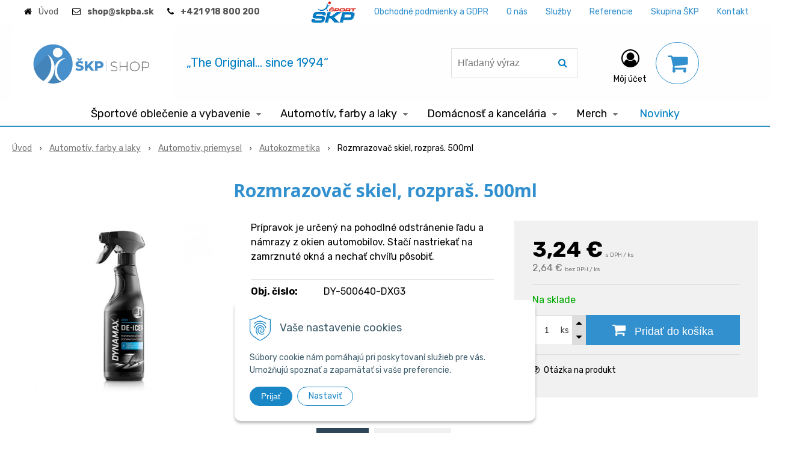

--- FILE ---
content_type: text/html; charset=windows-1250
request_url: https://www.skp-sport.sk/eshop/rozmrazovac-skiel-rozpras-500ml/p-2164724.xhtml
body_size: 14620
content:
<!DOCTYPE html>
<html lang="sk" class=" ViewIcons addtocat-effect-pop filter-position-top sj-upselling-pop-enable" >
<head>
		<meta http-equiv="X-UA-Compatible" content="IE=edge,chrome=1" />
		<meta name="viewport" content="width=device-width, initial-scale=1.0, minimum-scale=1.0, user-scalable=1" />
		
		<meta charset="windows-1250" />
		<title>Rozmrazovač skiel, rozpraš. 500ml | ŠKP SHOP</title>
		<meta name="description" content="Autokozmetika ktorá vám spríjemní váš život s automobilmi, dostupné veci ihneď a za skvelé ceny, široký sortiment produktov od prípravkov na kolesá, interiér exteriér až po zmesi do ostrekovačov v rôzných vôňach. Máme autokozmetiku ktorá sa zaujíma a" />
		<meta name="keywords" content="autokozmetika; voda; auto; ostrekovač; plasty; čistenie,športové oblečenie; mizuno; hummel; joma; farby; laky; brusivá; dezinfekcia; amb clean; sprej; dávkovače; kancelársky papier; papier,škp shop; skpshop; skp shop; škp-šport; škp; skp; skp obchod; škp obchod; škp eshop; e-shop" />
		<meta name="robots" content="index, follow" />
		<meta name="googlebot" content="index, follow" />
		<meta name="author" content="NextCom.sk | Lepší biznis online" />
		<meta name="generator" content="Unisite 8.20.0 #281025" />
		<meta property="og:type" content="og:product" />
		<meta property="og:title" content="Rozmrazovač skiel, rozpraš.  500ml" />
		<meta property="og:description" content="Prípravok je určený na pohodlné odstránenie ľadu a námrazy z okien automobilov. Stačí nastriekať na zamrznuté okná a nechať chvíľu pôsobiť." />
		<meta property="og:url" content="https://www.skp-sport.sk/eshop/rozmrazovac-skiel-rozpras-500ml/p-2164724.xhtml" />
		<meta property="og:locale" content="sk_SK" />
		<meta property="og:site_name" content="ŠKP SHOP" />
		<meta name="twitter:domain" content="www.skp-sport.sk" />
		<meta property="og:image" content="https://www.skp-sport.sk/obchod_homedir/data/3198/obrazky/6753-large_default.jpg" />
		<meta property="product:price:amount" content="3.24" />
		<meta property="product:price:currency" content="EUR" />
		<meta itemprop="name" content="Rozmrazovač skiel, rozpraš.  500ml" />
		<meta itemprop="description" content="Prípravok je určený na pohodlné odstránenie ľadu a námrazy z okien automobilov. Stačí nastriekať na zamrznuté okná a nechať chvíľu pôsobiť." />
		<meta itemprop="image" content="https://www.skp-sport.sk/obchod_homedir/data/3198/obrazky/6753-large_default.jpg" />
		<meta name="twitter:card" content="product" />
		<meta name="twitter:title" content="Rozmrazovač skiel, rozpraš.  500ml" />
		<meta name="twitter:image" content="https://www.skp-sport.sk/obchod_homedir/data/3198/obrazky/6753-large_default.jpg" />
		<meta name="twitter:label1" content="Ceny" />
		<meta name="twitter:data1" content="3.24" />
		<meta name="twitter:label2" content="Mena" />
		<meta name="twitter:data2" content="" />

		<link href="https://www.skp-sport.sk/Data/3409/favicon.ico" type="image/x-icon" rel="icon" />
		<link href="https://www.skp-sport.sk/Data/3409/favicon.ico" type="image/x-icon" rel="shortcut icon" />
		<link rel="stylesheet" type="text/css" href="//fonts.googleapis.com/css2?family=Rubik:ital,wght@0,300;0,400;0,700;1,500&family=Open+Sans:ital,wght@0,400;0,600;0,700;1,400;1,600;1,700&display=swap" />
		<link rel="stylesheet" type="text/css" href="/Data/3409/Cache/Css/site_b529d094.css" />
		<link rel="stylesheet" type="text/css" href="/SiteJay2.0/JScript/Fancybox3/jquery.fancybox.min.css" />
		<link rel="stylesheet" type="text/css" href="https://www.skp-sport.sk/SiteJay2.0/JScript/PriceSliderNew/price-slider-new.css" />
		<link rel="stylesheet" type="text/css" href="/Data/3409/Cache/Css/infopanel_eb4507b4.css" />
		<script src="/SiteJay2.0/jquery-3.7.1.min.js"></script>
		<script src="/SiteJay2.0/JScript/Fancybox3/jquery.fancybox.min.js"></script>
		<script src="/SiteJay2.0/JScript/jquery.mousewheel-3.0.6.pack.js"></script>
		<script src="/Data/3409/Cache/Script/common_5fecc569.js"></script>
		<script src="/Data/3409/Cache/Script/CookieConsent_6224c920.js"></script>
		<script src="/SiteJay2.0/jquery.newsletterpopup.js"></script>
		<script src="/Data/3409/Cache/Script/skin_302a3b0.js"></script>
		<script src="/Data/3409/Cache/Script/categories_menu_script_3eefc370.js"></script>
		<script src="/Data/3409/Cache/Script/shop_content_scripts_977977c1.js"></script>
		<script src="https://www.skp-sport.sk/SiteJay2.0/JScript/PriceSliderNew/price-slider-new.js"></script>
		<script src="https://www.skp-sport.sk/SiteJay2.0/jquery_tipsy.js"></script>
		<script type="text/javascript">

                $(document).ready(function() {
                    $.newsletterPopup({
                        forcePopup:            false,
                        width:                 500,
                        height:             300,
                        heading:            'Najdôležitejšie novinky priamo na váš email',
                        subheading:         'Získajte zaujímavé informácie vždy medzi prvými',
                        infoText:           'Vaše osobné údaje (email) budeme spracovávať len za týmto účelom v súlade s platnou legislatívou a zásadami ochrany osobných údajov. Súhlas potvrdíte kliknutím na odkaz, ktorý vám pošleme na váš email. Súhlas môžete kedykoľvek odvolať písomne, emailom alebo kliknutím na odkaz z ktoréhokoľvek informačného emailu.',
                        content:             '',
                        image:                 '',
                        hideForMobile:         false,
                        buttonName:         'Odoberať',
                        allowGroups:        false,
                        groupsChecked:        false,
                        selectedGroupsIds:    [],
                        groups:                {},
                        sessionID:            'grtc8079b91ba8f0d3ijfas218',
                        showAfter:             2,
                        showDelay:             1,
                        showAgainDelay:        1,
                        source:                'popup'
                    });
                });
		</script>

		<link rel="stylesheet" type="text/css" href="/Data/default/UserFiles/font-awesome/css/font-awesome.min.css" />
		<link rel="stylesheet" type="text/css" href="/Data/default/UserFiles/2025/slick/slick.min.css" />
		<link rel="stylesheet" type="text/css" href="/Data/default/UserFiles/2025/slick/accessible-slick-theme.min.css" />
		<link rel="stylesheet" type="text/css" href="/Data/default/UserFiles/js/lightslider/lightslider.min.css" />
		<link rel="stylesheet" type="text/css" href="/Data/default/UserFiles/2023/js/nice-select/nice-select.css" />
	<!-- Google Tag Manager -->
<script>(function(w,d,s,l,i){w[l]=w[l]||[];w[l].push({'gtm.start':
new Date().getTime(),event:'gtm.js'});var f=d.getElementsByTagName(s)[0],
j=d.createElement(s),dl=l!='dataLayer'?'&l='+l:'';j.async=true;j.src=
'https://www.googletagmanager.com/gtm.js?id='+i+dl;f.parentNode.insertBefore(j,f);
})(window,document,'script','dataLayer','GTM-MZC3L6S');</script>
<!-- End Google Tag Manager -->

<!-- Google Tag Manager -->
<script>(function(w,d,s,l,i){w[l]=w[l]||[];w[l].push({'gtm.start':
new Date().getTime(),event:'gtm.js'});var f=d.getElementsByTagName(s)[0],
j=d.createElement(s),dl=l!='dataLayer'?'&l='+l:'';j.async=true;j.src=
'https://www.googletagmanager.com/gtm.js?id='+i+dl;f.parentNode.insertBefore(j,f);
})(window,document,'script','dataLayer',' GTM-MZC3L6S');</script>
<!-- End Google Tag Manager --><!-- Global site tag (gtag.js) - Google Analytics -->
<script async src="https://www.googletagmanager.com/gtag/js?id=UA-177311520-1"></script>
<script>
  window.dataLayer = window.dataLayer || [];
  function gtag(){dataLayer.push(arguments);}
  gtag("consent", "default", {
    "ad_storage": "denied",
    "analytics_storage": "denied"
  });
  gtag("js", new Date());
  gtag("config", "UA-177311520-1");
  gtag('config', 'AW-568311891');
</script><!-- Facebook Pixel Code -->
<script>
!function(f,b,e,v,n,t,s)
{if(f.fbq)return;n=f.fbq=function(){n.callMethod?
n.callMethod.apply(n,arguments):n.queue.push(arguments)};
if(!f._fbq)f._fbq=n;n.push=n;n.loaded=!0;n.version='2.0';
n.queue=[];t=b.createElement(e);t.async=!0;
t.src=v;s=b.getElementsByTagName(e)[0];
s.parentNode.insertBefore(t,s)}(window, document,'script',
'https://connect.facebook.net/en_US/fbevents.js');
fbq('init', '467640570927686');
fbq('track', 'PageView');
</script>
<noscript><img height="1" width="1" style="display:none"
src="https://www.facebook.com/tr?id=467640570927686&ev=PageView&noscript=1"
/></noscript>
<!-- End Facebook Pixel Code --></head>

	<body id="page16748" class="matrix-skin home-page "><!-- Google Tag Manager -->
<!-- Google Tag Manager (noscript) -->
<noscript><iframe src="https://www.googletagmanager.com/ns.html?id= GTM-MZC3L6S" height="0" width="0" style="display:none;visibility:hidden"></iframe></noscript>
<!-- End Google Tag Manager (noscript) --><!-- Facebook Pixel Code -->
<script>
  !function(f,b,e,v,n,t,s) {
  	if(f.fbq) return;
  	n=f.fbq=function() {n.callMethod ? n.callMethod.apply(n,arguments) : n.queue.push(arguments)};
  	if(!f._fbq) f._fbq=n;
  	n.push=n;
  	n.loaded=!0;
  	n.version="2.0";
  	n.queue=[];
  	t=b.createElement(e);
  	t.async=!0;
  	t.src=v;
  	s=b.getElementsByTagName(e)[0];
  	s.parentNode.insertBefore(t,s)
  } (window, document, "script", "https://connect.facebook.net/en_US/fbevents.js");
  
  fbq("init", "2209526429308013");
  fbq("track", "PageView");
</script>
<noscript><img height="1" width="1" style="display:none" src="https://www.facebook.com/tr?id=2209526429308013&ev=PageView&noscript=1" /></noscript>
<!-- End Facebook Pixel Code --><script>
	fbq("track", "ViewContent", {
		content_name: "Rozmrazovač skiel, rozpraš.  500ml",
		value: 3.24,
		currency: "EUR",
		content_ids: "DY-500640-DXG3",
		content_type: "product",
		content_category: "Automotív, farby a laky &gt; Automotiv, priemysel &gt; Autokozmetika",
    });
  
	$(document).ready(function(){
		$("#AddToCart2164724").click(function(event) {
			fbq("track", "AddToCart", {
				content_name: "Rozmrazovač skiel, rozpraš.  500ml",
				value: 3.24,
				currency: "EUR",
				contents: [
					{
						id: "DY-500640-DXG3",
						quantity: $("#Quantity").val()
					}
                ],
				content_type: "product",
				content_category: "Automotív, farby a laky &gt; Automotiv, priemysel &gt; Autokozmetika",
			});
		});
	});
</script>
		<div class="site-overlay"><span class="over-closer"></span></div>
		
        <a href="#kategorie-obchodu" class="main-skip-link">Preskočiť na kategórie</a>
        <a href="#container-outer" class="main-skip-link">Preskočiť na hlavný obsah</a>
		<div id="container-main">	
			<div class="header-separator"></div>
			<header class="header">
				<div class="head clearfix">		  
				  
<div id="sjm-s-hlavicka"><div class="logo-wrapper">
    <p id="logo"><a href="/"><img src="/Data/3409/UserFiles/logo/logo_upload12@2x.jpg" alt="ŠKP SHOP" srcset="" width="1708" height="810"></a></p>
    <p class="slogan"><span>„The Original... since 1994“</span></p>
</div>


    
        <ul class="info-row">
            <li class="info-row-home"><i class="fa fa-home"></i> <a href="/">Úvod</a></li>
            
            <li class="info-row-mail" translate="no"><i class="fa fa-envelope-o"></i> <a href="mailto:<b>shop@skpba.sk</b>"><b>shop@skpba.sk</b></a></li>
            <li class="info-row-phone" translate="no"><i class="fa fa-phone"></i> <a href="tel:<b>+421918800200</b>"><b>+421 918 800 200</b></a></li>
            
        </ul>
    

</div>

				  <div class="mbmenu clearfix" id="menu-main">
					<div class="content"><nav>
<div id="sjm-s-menu-vodorovne"><ul id="m-smenuvodorovne" class="sjMenu"><li><a href="#"><img src="/Data/3409/UserFiles/logo/skp_sport_.png" alt="Skp Sport" title="ŠKP ŠPORT"></a></li><li class="no-selected"><a href="https://www.skp-sport.sk/obchodne-podmienky.xhtml">Obchodné podmienky a GDPR</a></li><li class="no-selected"><a href="https://www.skp-sport.sk/o-nas.xhtml">O nás</a></li><li class="no-selected"><a href="https://www.skp-sport.sk/sluzby-1.xhtml">Služby</a></li><li class="no-selected"><a href="https://www.skp-sport.sk/referencie.xhtml">Referencie</a></li><li class="no-selected"><a href="https://www.skp-sport.sk/skupina-skp.xhtml">Skupina ŠKP</a></li><li class="no-selected"><a href="https://www.skp-sport.sk/kontakt.xhtml">Kontakt</a></li></ul></div>
</nav></div>
				  </div>
				  <div class="icons">
                      <div id="ico-search" role="button" tabindex="0"><span><i class="fa fa-search"></i></span></div>
                      <div id="main-search">
<div id="sjm-s-vyhladavanie">
	
                <script type="text/javascript">
                    /* <![CDATA[ */

                    displayBoxIndex = -1;
                    var SearchNavigate = function(diff) {
                        displayBoxIndex += diff;
                        var oBoxCollection = $(".suggestSearchContent:not(.suggestSearchHeader):not(.suggestSearchFooter) p");
                        if(!oBoxCollection.length){
                            return;
                        }
                        if (displayBoxIndex >= oBoxCollection.length)
                            displayBoxIndex = 0;
                        if (displayBoxIndex < 0)
                            displayBoxIndex = oBoxCollection.length - 1;
                        var cssClass = "search-selected-item";
                        oBoxCollection.removeClass(cssClass).eq(displayBoxIndex).addClass(cssClass);
                        oBoxCollection.eq(displayBoxIndex)[0].scrollIntoView({ 
                            block: 'nearest',
                            inline: 'nearest',
                            behavior: 'smooth'
                        });
                    }

                        var timeoutsearch;
                        function getXmlHttpRequestObject() {
                            if (window.XMLHttpRequest) {
                                return new XMLHttpRequest();
                            } else if(window.ActiveXObject) {
                                return new ActiveXObject("Microsoft.XMLHTTP");
                            } else {
                            }
                        }

                        var searchReq = getXmlHttpRequestObject();

                        function searchSuggest() {
                            if (searchReq.readyState == 4 || searchReq.readyState == 0) {
                                var str = escape(encodeURI(document.getElementById('searchstringid').value));
                                //$('#search_suggest').html('<div class="suggest_wrapper loading"><img src="/Images/loading.gif" alt="loading" /></div>');
                                var stockOnly = '0';
                                if (document.getElementById('searchStockOnlyId') != null && document.getElementById('searchStockOnlyId').checked == true)
                                    stockOnly = '1';

                                searchReq.open("GET", 'https://www.skp-sport.sk/suggestsearch/chckprm/suggest/search/' + str + '/stock/' + stockOnly + '.xhtml', true);
                                searchReq.onreadystatechange = handleSearchSuggest;
                                searchReq.send(null);
                            }
                            clearTimeout(timeoutsearch);
                        }

                        function handleSearchSuggest() {
                            if (searchReq.readyState == 4) {
                                var ss = document.getElementById('search_suggest')
                                ss.innerHTML = '';
                                ss.innerHTML = searchReq.responseText;

                                if(ss.innerHTML.length)
                                    ss.innerHTML = '<div class="suggest_wrapper">' + ss.innerHTML + '</div>';
                            }
                        }

                        $(document).ready(function(){

                            $('body').on('click', function () {
                                $('#search_suggest').html('');
                            });

                            $('form.search').on('click', function(e){
                                e.stopPropagation();
                            });

                            $('#searchstringid').attr('autocomplete','off').on('keyup click', function(e) {

                                if (e.keyCode == 40)
                                {
                                    e.preventDefault()
                                    SearchNavigate(1);
                                }
                                else if(e.keyCode==38)
                                {
                                    e.preventDefault()
                                    SearchNavigate(-1);
                                } else if(e.keyCode==13){

                                    if($("p.search-selected-item").length){
                                        e.preventDefault();
                                        location.href=$("p.search-selected-item a").attr("href");
                                    }

                                } else {
                                    if(timeoutsearch) {
                                        clearTimeout(timeoutsearch);
                                        timeoutsearch = null;
                                    }
                                    if($.trim($("#searchstringid").val()) !== ""){
                                        timeoutsearch = setTimeout(searchSuggest, 200);
                                    }
                                    else {
                                        var ss = document.getElementById('search_suggest')
                                        ss.innerHTML = '';                                    
                                    }
                                }
                            });
                        });
                    /* ]]> */
                </script>

<form action="https://www.skp-sport.sk/index.php?page=16748" method="get" class="search">
  <span class="input"><input type="text" name="searchstring" value="" class="SearchInput" id="searchstringid" placeholder="Hľadaný výraz" /><input type="hidden" name="searchtype" value="all" /></span>
  <div id="search_suggest"></div>  
  <span class="submit"><input type="hidden" name="action" value="search" /><input type="hidden" name="cid" value="0" /><input type="hidden" name="page" value="16748" /><input type="submit" name="searchsubmit" value="Hľadaj" class="SearchSubmit" /></span>  
</form></div>
</div>
                      <div id="main-login">
<div id="sjm-s-login-top"><div class="Shop-login ">
    <div class="account-icon">
        <a href="https://www.skp-sport.sk/eshop/action/enterlogin.xhtml" aria-label="Prihlásiť">
        
            <i class="fa fa-user-circle-o" aria-hidden="true"></i>
            <span aria-hidden="true">Môj účet</span>
            
        </a>
    </div>
    
        <ul data-text="Môj účet">
            <li class="user"><a href="https://www.skp-sport.sk/eshop/action/enterlogin.xhtml" rel="nofollow">Prihlásiť</a></li>
            
                <li class="reg"><a href="https://www.skp-sport.sk/eshop/action/registration.xhtml" rel="nofollow">Registrácia</a></li>
            
            
        </ul>
    
    
</div>
</div>
</div>
                      <div id="main-cart">
<div id="sjm-s-kosik"><div id="kosik">
     <a href="https://www.skp-sport.sk/eshop/action/cart.xhtml" class="caq-0" title="Košík">
     <span class="kosik-ico"><i class="fa fa-shopping-cart"></i></span>
     
     </a>
</div>
</div>
</div>
                      <div id="ico-menu" role="button" tabindex="0"><span translate="no"><i class="fa fa-bars"></i></span></div>
                  </div>
			  </div>
			  <div class="mbmenu clearfix" id="kategorie-obchodu" tabindex="-1">
				<div class="content"><nav>
<div id="sjm-s-kategorie-obchodu">
	<div class="base-categories"><ul id="categories-16748" class="Cat WithIcons"><li id="Item-207"><a href="https://www.skp-sport.sk/eshop/sportove-oblecenie-a-vybavenie/c-207.xhtml"><span class="icon"><img src="/obchod_homedir/data/3198/ikony/banner1.jpg" alt="Športové oblečenie a vybavenie" title="Športové oblečenie a vybavenie"  loading="lazy" /> </span><span>Športové oblečenie a vybavenie</span></a><ul id="ul_id_3"><li id="Item-3"><a href="https://www.skp-sport.sk/eshop/sportove-oblecenie/c-3.xhtml"><span class="icon"><img src="/obchod_homedir/data/3198/ikony/images.jpg" alt="Športové oblečenie" title="Športové oblečenie"  loading="lazy" /> </span><span>Športové oblečenie</span></a></li><li id="Item-2"><a href="https://www.skp-sport.sk/eshop/sportovy-material/c-2.xhtml"><span class="icon"><img src="/obchod_homedir/data/3198/ikony/Select_Ultimate_CL.jpg" alt="Športový material" title="Športový material"  loading="lazy" /> </span><span>Športový material</span></a></li><li id="Item-109"><a href="https://www.skp-sport.sk/eshop/vyziva/c-109.xhtml"><span class="icon"><img src="/obchod_homedir/data/3198/ikony/cookie-hazelnut-750x400.png" alt="Výživa" title="Výživa"  loading="lazy" /> </span><span>Výživa</span></a></li></ul></li><li id="Item-206"><a href="https://www.skp-sport.sk/eshop/automotiv-farby-a-laky/c-206.xhtml"><span class="icon"><img src="/obchod_homedir/data/3198/ikony/banner2.jpg" alt="Automotív, farby a laky" title="Automotív, farby a laky"  loading="lazy" /> </span><span>Automotív, farby a laky</span></a><ul id="ul_id_47"><li id="Item-47"><a href="https://www.skp-sport.sk/eshop/automotiv-priemysel/c-47.xhtml"><span class="icon"><img src="/obchod_homedir/data/3198/ikony/tuzidlo_4100_plnic.jpg" alt="Automotiv, priemysel" title="Automotiv, priemysel"  loading="lazy" /> </span><span>Automotiv, priemysel</span></a><ul id="ul_id_54"><li id="Item-54"><a href="https://www.skp-sport.sk/eshop/tmely-a-plnice/c-54.xhtml"><span class="icon"><img src="/obchod_homedir/data/3198/ikony/Tmely_a_plnice_.png" alt="Tmely a plniče" title="Tmely a plniče"  loading="lazy" /> </span><span>Tmely a plniče</span></a></li><li id="Item-63"><a href="https://www.skp-sport.sk/eshop/tuzidla/c-63.xhtml"><span class="icon"><img src="/obchod_homedir/data/3198/ikony/Tuzidlo.png" alt="Tužidlá" title="Tužidlá"  loading="lazy" /> </span><span>Tužidlá</span></a></li><li id="Item-67"><a href="https://www.skp-sport.sk/eshop/riedidla-odmastovace-additiva/c-67.xhtml"><span class="icon"><img src="/obchod_homedir/data/3198/ikony/Riedidla.jpg" alt="Riedidlá, odmasťovače, additíva" title="Riedidlá, odmasťovače, additíva"  loading="lazy" /> </span><span>Riedidlá, odmasťovače, additíva</span></a></li><li id="Item-71"><a href="https://www.skp-sport.sk/eshop/spreje/c-71.xhtml"><span class="icon"><img src="/obchod_homedir/data/3198/ikony/Spreje.jpg" alt="Spreje" title="Spreje"  loading="lazy" /> </span><span>Spreje</span></a></li><li id="Item-74"><a href="https://www.skp-sport.sk/eshop/maskovanie/c-74.xhtml"><span class="icon"><img src="/obchod_homedir/data/3198/ikony/Maskovanie.png" alt="Maskovanie" title="Maskovanie"  loading="lazy" /> </span><span>Maskovanie</span></a></li><li id="Item-78"><a href="https://www.skp-sport.sk/eshop/brusenie/c-78.xhtml"><span class="icon"><img src="/obchod_homedir/data/3198/ikony/Brusenie.jpg" alt="Brúsenie" title="Brúsenie"  loading="lazy" /> </span><span>Brúsenie</span></a></li><li id="Item-84"><a href="https://www.skp-sport.sk/eshop/lestenie/c-84.xhtml"><span class="icon"><img src="/obchod_homedir/data/3198/ikony/Lestenie (1).png" alt="Leštenie" title="Leštenie"  loading="lazy" /> </span><span>Leštenie</span></a></li><li id="Item-87"><a href="https://www.skp-sport.sk/eshop/cistenie/c-87.xhtml"><span class="icon"><img src="/obchod_homedir/data/3198/ikony/Cistenie.jpg" alt="Čistenie" title="Čistenie"  loading="lazy" /> </span><span>Čistenie</span></a></li><li id="Item-95"><a href="https://www.skp-sport.sk/eshop/ostatne-prislusenstvo/c-95.xhtml"><span class="icon"><img src="/obchod_homedir/data/3198/ikony/Prislusenstvo (1).jpg" alt="Ostatné príslušenstvo" title="Ostatné príslušenstvo"  loading="lazy" /> </span><span>Ostatné príslušenstvo</span></a></li><li id="Item-136" class="selected"><a href="https://www.skp-sport.sk/eshop/autokozmetika/c-136.xhtml"><span class="icon"><img src="/obchod_homedir/data/3198/ikony/dynamax1.png" alt="Autokozmetika" title="Autokozmetika"  loading="lazy" /> </span><span>Autokozmetika</span></a></li></ul></li><li id="Item-116"><a href="https://www.skp-sport.sk/eshop/dekorativa/c-116.xhtml"><span class="icon"><img src="/obchod_homedir/data/3198/ikony/primalex_polar.jpg" alt="Dekoratíva" title="Dekoratíva"  loading="lazy" /> </span><span>Dekoratíva</span></a></li></ul></li><li id="Item-204"><a href="https://www.skp-sport.sk/eshop/domacnost-a-kancelaria/c-204.xhtml"><span class="icon"><img src="/obchod_homedir/data/3198/ikony/banner3.jpg" alt="Domácnosť a kancelária" title="Domácnosť a kancelária"  loading="lazy" /> </span><span>Domácnosť a kancelária</span></a><ul id="ul_id_42"><li id="Item-42"><a href="https://www.skp-sport.sk/eshop/drogeria-a-dezinfekcia/c-42.xhtml"><span class="icon"><img src="/obchod_homedir/data/3198/ikony/HERBOW_Tekuty_pracy_ prostriedok_Magnolia_1L.png.jpg" alt="Drogéria a dezinfekcia" title="Drogéria a dezinfekcia"  loading="lazy" /> </span><span>Drogéria a dezinfekcia</span></a></li><li id="Item-103"><a href="https://www.skp-sport.sk/eshop/kancelarske-potreby/c-103.xhtml"><span class="icon"><img src="/obchod_homedir/data/3198/ikony/Image_volume_A4.jpg" alt="Kancelárske potreby" title="Kancelárske potreby"  loading="lazy" /> </span><span>Kancelárske potreby</span></a></li></ul></li><li id="Item-110"><a href="https://www.skp-sport.sk/eshop/merch/c-110.xhtml"><span class="icon"><img src="/obchod_homedir/data/3198/ikony/banner4.jpg" alt="Merch" title="Merch"  loading="lazy" /> </span><span>Merch</span></a><ul id="ul_id_177"><li id="Item-177"><a href="https://www.skp-sport.sk/eshop/loz/c-177.xhtml"><span class="icon"><img src="/obchod_homedir/data/3198/ikony/logo.png" alt="LOZ" title="LOZ"  loading="lazy" /> </span><span>LOZ</span></a></li><li id="Item-112"><a href="https://www.skp-sport.sk/eshop/skp/c-112.xhtml"><span class="icon"><img src="/obchod_homedir/data/3198/ikony/kalendar_1.jpg" alt="ŠKP" title="ŠKP"  loading="lazy" /> </span><span>ŠKP</span></a></li><li id="Item-137"><a href="https://www.skp-sport.sk/eshop/stefi/c-137.xhtml"><span class="icon"><img src="/obchod_homedir/data/3198/ikony/Stefi  - Do Rana.jpg" alt="STEFI" title="STEFI"  loading="lazy" /> </span><span>STEFI</span></a></li></ul></li></ul></div>



	<div class="action-categories">
		<ul class="Cat action-categories">





		
	<li><a href="https://www.skp-sport.sk/eshop/action/addprd/newval/1.xhtml" title="Novinky">Novinky</a></li>	






		</ul>
	</div>


</div>
</nav></div>
			  </div>
			</header>
			
			<div id="container-outer" tabindex="-1">
				<div class="top-image">
<div id="sjm-d-19060"> </div>
</div>
				<div id="container">
					<main id="content" class="clearfix">
						<div class="basic001 blackboat">


<div class="content">
<div id="sjm-d-19059" class="blackboat-content">        <div class="ShopContent">
<!-- SJ_Modules_Shop_Content ***start*** -->
            <div class="ShopProductParentCategories">
                <ul itemprop="breadcrumb" itemscope itemtype="http://schema.org/BreadcrumbList">
                    
                    <li itemprop="itemListElement" itemscope itemtype="http://schema.org/ListItem">
                        <a href="/" itemprop="item"><span itemprop="name">Úvod</span></a>
                        <meta itemprop="position" content="1" />
                    </li>
                    <li><span class="separator">&gt;&gt;</span></li>
                    <li itemprop="itemListElement" itemscope itemtype="http://schema.org/ListItem">
                        <a href="https://www.skp-sport.sk/eshop/automotiv-farby-a-laky/c-206.xhtml" itemprop="item"><span itemprop="name">Automotív, farby a laky</span></a>
                        <meta itemprop="position" content="2" />
                    </li>
                    <li><span class="separator">&gt;&gt;</span></li>
                    <li itemprop="itemListElement" itemscope itemtype="http://schema.org/ListItem">
                        <a href="https://www.skp-sport.sk/eshop/automotiv-priemysel/c-47.xhtml" itemprop="item"><span itemprop="name">Automotiv, priemysel</span></a>
                        <meta itemprop="position" content="3" />
                    </li>
                    <li><span class="separator">&gt;&gt;</span></li>
                    <li itemprop="itemListElement" itemscope itemtype="http://schema.org/ListItem">
                        <a href="https://www.skp-sport.sk/eshop/autokozmetika/c-136.xhtml" itemprop="item"><span itemprop="name">Autokozmetika</span></a>
                        <meta itemprop="position" content="4" />
                    </li>
                    <li><span class="separator">&gt;&gt;</span></li>
                    <li itemprop="itemListElement" itemscope itemtype="http://schema.org/ListItem">
                        <span itemprop="name">Rozmrazovač skiel, rozpraš.  500ml</span>
                        <meta itemprop="position" content="5" />
                    </li>
                </ul>
            </div>






























<div itemscope itemtype="http://schema.org/Product" class="ShopProductView">
    <div class="Product ProductDetail">

        <h1 itemprop="name" >Rozmrazovač skiel, rozpraš.  500ml</h1>
        <meta itemprop="category" content="Automotív, farby a laky > Automotiv, priemysel > Autokozmetika" />
        


        <div class="ProductWrapper">

            <div class="ProductLeft">
                <span class="stickers">
                    
                        
                            
                            
                            
                            
                            
                        
                    

                    
                        
                    

                    

                    
                </span>
                
                <ul class="ProductImage" id="MainProductImage">
                    <li>
                        <a href="/obchod_homedir/data/3198/obrazky/6753-large_default.jpg" title="Rozmrazovač skiel, rozpraš.  500ml">
                            <picture>
                                
                                <img src="/obchod_homedir/data/3198/obrazky/6753-large_default.jpg" alt="Rozmrazovač skiel, rozpraš.  500ml" title="Rozmrazovač skiel, rozpraš.  500ml" id="ProductImage2164724" itemprop="image" />
                            </picture>
                        </a>
                    </li>
                    
                    
                </ul>
                
                
            </div>

            <div class="ProductDescription">

            <h2 class="hide" >Rozmrazovač skiel, rozpraš.  500ml</h2>

            <form action="https://www.skp-sport.sk/eshop/rozmrazovac-skiel-rozpras-500ml/p-2164724/order/2164724.xhtml" data-mincountval="0" data-mincountmultiplyval="false" id="2164724" method="post" onsubmit=" if(!CheckMinCount(document.getElementById('Quantity'), 0, false))return false;">

            <div class="right-col" itemprop="offers" itemscope itemtype="http://schema.org/Offer">
                <meta itemprop="url" content="https://www.skp-sport.sk/eshop/rozmrazovac-skiel-rozpras-500ml/p-2164724.xhtml" />
                

                

                
                    

                        <div class="price">

                            <div class="price-row-1">
                                
                                    <span class="price-with-vat">
                                        <meta itemprop="category" content="Automotív, farby a laky > Automotiv, priemysel > Autokozmetika" />
                                        

                                        <strong id="PriceWithVAT2164724" class="main-price"><span itemprop="price" content="3.24">3,24</span> <span itemprop="priceCurrency" content="EUR">€</span></strong> <span class="small dph">s DPH / ks</span>
                                    </span>
                                
                                
                                
                                    
                                        <span class="price-without-vat">
                                            <strong id="PriceWithoutVAT2164724" class="main-price">2,64 €</strong> <span class="small dph">bez DPH / ks</span>
                                        </span>
                                    
                                
                                

                                
                                
                            </div>
                            
                            

                        </div>

                   


                   

                      

                        

                        

                        

                        
                            
                                
                                    
                                        <div class="delivery-info">
                                            
                                                <span id="StockCountText2164724" itemprop="availability" href="http://schema.org/InStock" content="InStock">                        <span style="color: #00aa00">Na sklade</span></span>
                                            
                                            
                                        </div>
                                    
                                
                                
                            
                        

                        

                        
                            

                                
                                    <div class="ShopIcons">
                                        <div class="ProductButtons" >
                                            <span class="mnozstvo">
                                                <input type="text" size="5" value="1" name="quantity" id="Quantity" onkeyup="" class="Quantity noEnterSubmit" />
                                                
                                                    <label for="Quantity2164724">ks</label>
                                                
                                                <span class="cplus"><i class="fa fa-caret-up"></i></span>
                                                <span class="cminus"><i class="fa fa-caret-down"></i></span>
                                            </span>
                                            
                                                <button type="submit" name="add-button" id="AddToCart2164724" aria-label="Pridať do košíka">
                                                    <span class="addtext"><i class="fa fa-shopping-cart"></i> Pridať do košíka</span><span class="icon"><!----></span>
                                                    
                                                </button>
                                            
                                            
                                            
                                        </div>
                                        <span id="StockWarning2164724" class="stockwarning"></span>
                                    </div>
                                

                                

                            

                        

                        
                            
                                
                                <div class="advance-box">
                                    <div class="calcs">
                                        
                                        
                                    </div>

                                    <ul class="clearfix">
                                        
                                            
                                                
                                            
                                        
                                        
                                        
                                            
                                        
                                        
                                            <li class="product-question"><a href="#"><i class="fa fa-question-circle-o"></i> <span>Otázka na produkt</span></a></li>
                                        
                                        
                                    </ul>
                                </div>
                            
                        
                   
                </div>

                <div class="left-col">

                    
                        <div class="small-description" itemprop="disambiguatingDescription">Prípravok je určený na pohodlné odstránenie ľadu a námrazy z okien automobilov. Stačí nastriekať na zamrznuté okná a nechať chvíľu pôsobiť. </div>
                    

                    <dl id="productParameters">
                        

                        <dt class="detail-order-number">Obj. čislo:</dt><dd id="OrderNumber2164724" class="detail-order-number" itemprop="sku">DY-500640-DXG3</dd>
                        

                        
                        
                   </dl>

                   
                       <div class="social-share">
                           <a href="javascript: void(0)" onclick="window.open('https://www.facebook.com/sharer.php?u=https%3A%2F%2Fwww.skp-sport.sk%2Feshop%2Frozmrazovac-skiel-rozpras-500ml%2Fp-2164724.xhtml','sharer','toolbar=0,status=0,width=580,height=325');"><i class="fa fa-facebook"></i></a>
                       </div>
                   

                </div>

                </form>
            </div>
            <div class="clear"></div>
        </div>
    </div>

        <div class="tabs-container-custom">

            <ul class="tabs">
              
              <li><a href="#popis">Popis</a></li>
              
              <li><a href="#parametre">Parametre</a></li>
              
              
              
              
              

              

              
              
              
              
            </ul>

            <div class="panel-container">

              

              
                  <div class="pane" id="popis">
                    <h2>Rozmrazovač skiel, rozpraš.  500ml</h2>
                    <div class="in-pane">
                        
                        <div class="long-description" itemprop="description">
                             Po roztopení námrazy utrite handrou alebo stierkou do sucha. Na zabezpečenie maximálnej účinnosti prípravku sa odporúča uchovávať nádobu pri izbovej teplote.
                        </div>
                    </div>
                  </div>
              

              

              
                <div class="pane" id="parametre">
                    <h2>Parametre</h2>
                    <div class="in-pane">
                      <table>
                          
                        
                            <tr itemprop="additionalProperty" itemscope itemtype="http://schema.org/PropertyValue">
                                <th itemprop="name">Hmotnosť</th>
                                <td itemprop="value">
                                    0,5 kg
                                    
                                    
                                </td>
                            </tr>
                        
                        
                        
                        
                        </table>
                      </div>
                    </div>
                

                    

                
                

                

                

                

                

                

                

                

            </div>
        </div>
        <div class="clear"></div>


</div>







            <script type="text/javascript">
                let prqufbox = 'L3NlcnZpY2VzL3Byb2R1Y3RzLXF1ZXN0aW9ucy8/aWQ9MjE2NDcyNCZzPWdydGM4MDc5YjkxYmE4ZjBkM2lqZmFzMjE4';
            </script>




<!-- SJ_Modules_Shop_Content ***end*** --></div></div>
</div>	
</div>

					</main>
				</div><!--  end container -->
			</div>
			
			<footer class="footer">
			    <div class="box-icons">
<div id="sjm-s-box-icons"> <div class="matrix-panel"><div class="icons-row icons-5 icons-left clearfix" id="ipanel-s-box-icons"><ul class="info-panel"><li class=""><i class="fa fa-phone"></i><div class="icons-div"><strong>Telefonické objednávky</strong><br />
<strong>+421 918 800 200</strong></div></li><li class=""><i class="fa fa-truck"></i><div class="icons-div"><p><strong>Doprava zadarmo&nbsp;</strong></p>

<p><strong>pre objednávky nad 100€</strong></p>
</div></li><li class=""><i class="fa fa-globe"></i><div class="icons-div"><p><strong>Individuálne podmienky</strong></p>

<p><strong>pre veľkoodberateľov a B2B partnerov</strong></p>
</div></li><li class=""><i class="fa fa-certificate"></i><div class="icons-div"><p><strong>Zákaznícky servis a starostlivosť</strong><br />
<strong>Naši odborníci sa Vám venujú v pracovné dni od 8:00 do 17:00</strong></p>
</div></li><li class=""><i class="fa fa-money"></i><div class="icons-div"><p><strong>Každým nákupom pomáhate športovať deťom z ŠKP Bratislava</strong></p>
</div></li></ul>
            </div></div></div>
</div>
                <div class="box-newsletter">
<div id="sjm-s-newsletter"><div class="shop-newsletter-form clearfix" id="shop-newsletter-form">
	
		
	<div class="shop-newsletter-popup-content" id="shop-newsletter-popup-content">

	    

            <div class="shop-newsletter-popup-content-headings">
                <h3>
                    Najdôležitejšie novinky priamo na váš email
                </h3>
                <p class="sub-heading">
                    Získajte zaujímavé informácie vždy medzi prvými
                </p>
            </div>

            <div id="shop-newsletter-inputs">
                
                <div class="shop-newsletter-popup-inputs">
                    <label for="shop-newsletter-email">E-mail</label>
                    <input type="text" name="email" id="shop-newsletter-email" placeholder="Zadajte e-mail" />
                    <button id="shop-newsletter-form-submit">Odoberať</button>
                    <span id="shop-newsletter-form-message"></span>
                </div>
            </div>

        

        
            <div class="vop-text">Vaše osobné údaje (email) budeme spracovávať len za týmto účelom v súlade s platnou legislatívou a zásadami ochrany osobných údajov. Súhlas potvrdíte kliknutím na odkaz, ktorý vám pošleme na váš email. Súhlas môžete kedykoľvek odvolať písomne, emailom alebo kliknutím na odkaz z ktoréhokoľvek informačného emailu.</div>
        
	</div>
</div>

				<script>
					$('#shop-newsletter-form-submit').on('click', function() {
						var postData = {request: $('#shop-newsletter-email').val(), sessionId: 'grtc8079b91ba8f0d3ijfas218', source: 'link'};

						$("#shop-newsletter-form :checkbox").each(function(index){
							if(this.checked == true)
								postData[this.name] = 1;
						});
						
						$.ajax({
							url: '/newsletter-subscription.php',
							data:  postData
						})
						.done (function(data) {
						    console.log(data);
							switch(data["response"]["status"]) {
								case "ok":
									switch (data["response"]["message"]) {
                                        case "email sent":
                                            $('#shop-newsletter-inputs').html('<div class="shop-newsletter-subscribed-message">Na vašu emailovú adresu bola odoslaná žiadosť o potvrdenie.</div>');
                                            setCookie('shop-newsletter-subscribed', '1', 365);
                                            break;
                                        case "email not sent":
                                            $('#shop-newsletter-inputs').html('<div class="shop-newsletter-subscribed-message">Email so žiadosťou o potvrdenie sa nepodarilo odoslať.</div>');
                                            break;
                                    }
									break;
								case "failed":
									switch (data["response"]["message"]) {
										case "already subscribed":
											$('#shop-newsletter-form-message').html('Emailová adresa je už registrovaná.');
											break;
										case "subscription failed":
											$('#shop-newsletter-form-message').html('Registrácia zlyhala.');
											break;
										case "email not set":
											$('#shop-newsletter-form-message').html('Zadajte e-mail.');
											break;
										case "wrong email":
											$('#shop-newsletter-form-message').html('Chybný tvar emailovej adresy.');
											break;
										case "no group selected":
											$('#shop-newsletter-form-message').html('Vyberte skupinu.');
											break;
										case "email already sent":
											$('#shop-newsletter-form-message').html('Email so žiadosťou o potvrdenie už bol odoslaný.');
											break;
										default:
											alert (data["response"]["message"]);
											break;
									}
									break;
							}
						})
					    .fail (function(jqXHR, textStatus) {
                            console.log(jqXHR);
						    $('#shop-newsletter-form-message').html('Registrácia zlyhala.');
					    })
					});
				</script></div>
</div>
				
<div id="sjm-s-pata">
<div id="cols" class="container cols-count-4">
	
		<div class="col col-1">
			<h3>Kontakt</h3>
			<div class="con"><p><a href="https://goo.gl/maps/nfPx7Qc32PpHRNf46" target="_blank"><img alt="" src="/Data/3409/UserFiles/logo/location.png" style="width: 35px; height: 35px;" /></a></p>

<p><strong>ŠKP-ŠPORT, spol. s r.o.</strong><br />
Záporožská 8<br />
851 01&nbsp;Bratislava</p>
</div>
		</div>
	
	
		<div class="col col-2">
			<h3>Infolinka</h3>
			<div class="con"><p><img alt="" src="/Data/3409/UserFiles/logo/technical-support.png" style="width: 35px; height: 35px;" />&nbsp;<a href="tel:+421918800200"><b>+421 918 800 200</b></a></p>

<p><strong><img alt="" src="/Data/3409/UserFiles/logo/email.png" style="width: 35px; height: 35px;" />&nbsp;<a href="mailto:shop@skpba.sk">shop@skpba.sk</a></strong></p>
</div>
		</div>
	
	
		<div class="col col-3">
			<h3>Všetko o nákupe</h3>
			<div class="con"><ul>
	<li><a href="/obchodne-podmienky.xhtml" target="_blank">Obchodné podmienky</a></li>
</ul>
</div>
		</div>
	
	
		<div class="col col-4">
			<h3>Sledujte nás</h3>
			<div class="con"><p><a href="https://www.facebook.com/skpshopnazapke"><img alt="" src="/Data/3409/UserFiles/logo/facebook-(1).png" style="width: 35px; height: 35px;" />&nbsp;<strong>ŠKP-SHOP</strong></a></p>

<p><a href="https://www.instagram.com/skp_shop_?igsh=MXVnd3Y1azI2d3Jo"><img alt="" src="/Data/3409/UserFiles/logo/Dizajn_bez_nazvu_(29).png" style="width: 40px; height: 40px;" />&nbsp;<strong>ŠKP-SHOP</strong></a></p>
</div>
		</div>
	
</div>
</div>

				<div class="copy">
					<p>&copy; 2026 ŠKP SHOP • <a href="https://www.nextcom.sk/cennik.xhtml" rel="nofollow" target="_blank">NextShop</a> &amp; <a href="https://www.nextcom.sk/eshop-pohoda-prepojenie.xhtml" rel="nofollow" target="_blank">e-shop Pohoda Connector</a> by <a href="https://www.nextcom.sk/" rel="nofollow" target="_blank">NextCom s.r.o.</a></p>
					<div class="totop"><a href="#"><i class="fa fa-angle-up"></i></a></div>
				</div>
				
<div id="sjm-s-reserve-cart"></div>

				
<div id="sjm-s-compare-panel">
    <div id="side-fixed">
        
        
    </div>

<script>
        $(document).ready(function(){

        

        $('a.matrix-compare-link').on('click',function() {

             var myUrl = $(this).attr('href');

             var comparebar = $('.compare-bar');
             var compareimagepro = $(this).closest('.Product');

             if(comparebar.length==0)
                $('body').append('<div class="compare-bar"></div>');

                $('.compare-bar').fadeOut('slow');

                $('.compare-bar').load(myUrl, {'side_ajaxaction':'addcompare'},  function(){

                    var porovnavac = $('.compare-bar');
                    var imgtodrag = $("#MainProductImage:first img",compareimagepro);
                    if (imgtodrag) {
                        var imgclone = imgtodrag.clone()
                            .offset({
                            top: imgtodrag.offset().top,
                            left: imgtodrag.offset().left
                        })
                            .css({
                            'opacity': '0.5',
                                'position': 'absolute',
                                'height': '150px',
                                'width': '150px',
                                'z-index': '100'
                        })
                            .appendTo($('body'))
                            .animate({
                            'top': porovnavac.offset().top + 10,
                                'left': porovnavac.offset().left + 10,
                                'width': 75,
                                'height': 75
                        }, 1000, 'swing');
                        /*
                        setTimeout(function () {
                            porovnavac.effect("shake", {
                                times: 2
                            }, 200);
                        }, 1500);
                        */

                        imgclone.animate({
                            'width': 0,
                                'height': 0
                        }, function () {
                            $(this).detach()
                        });
                    }

                });

                $('body').addClass('body-compare');
                $('.compare-bar').fadeIn('slow').fadeOut('slow').fadeIn('slow');

             return false;
        });

        

            $('.la-feedback a').fancybox();

            var reg = /^([A-Za-z0-9_\-\.])+\@([A-Za-z0-9_\-\.])+\.([A-Za-z]{2,6})$/;
            $('body').on('submit','#la-feedback-box form', function(){

                var cont = true;

                $('#la-feedback-box .require').removeClass('require');

                    if ($('#side_td_name input').val().length < 1){
                        $('#side_td_name input').addClass('require');
                        cont = false;
                    }

                    if ($('#side_td_text textarea').val().length < 1){
                        $('#side_td_text textarea').addClass('require');
                        cont = false;
                    }

                    if($('#side_td_email input').val().length < 1 || reg.test($('#side_td_email input').val()) == false){
                        $('#side_td_email input').addClass('require');
                        cont = false;
                    }

                    if ($('#side_td_verify input').val().length < 1){
                        $('#side_td_verify input').addClass('require');
                        cont = false;
                    }

                    if(!cont) {
                        return false;
                    }

                    $('body').append('<div id="fancybox-loading"><div></div></div>');

                $.ajax({
                    type    : 'POST',
                    cache    : false,
                    url        : 'https://www.skp-sport.sk/eshop.xhtml',
                    data    : $(this).serializeArray(),
                    success: function(data) {
                        $('#fancybox-loading').remove();
                        $('.la-feedback-box-content').html(data);

                    }

                });

                $.fancybox.update();
                $.fancybox.hideLoading();

                return false;
            });
        });
        </script></div>

			</footer><!--  end footer -->	
			
		</div><!--  end outer -->
		
<div id="sjm-sjam_adminpanel"></div>

		
		
		<script src="/SiteJay2.0/jquery_tipsy.js"></script>
		<script src="/Data/default/UserFiles/js/2015/jquery.easytabs.min.js"></script>
		<script src="/Data/default/UserFiles/2025/slick/slick.js"></script>
		<script src="/Data/default/UserFiles/js/lightslider/lightslider.min.js"></script>
		<script src="/Data/default/UserFiles/js/2015/jquery.scrollTo.js"></script>
		<script src="/Data/default/UserFiles/2023/js/nice-select/jquery.nice-select.min.js"></script>

		
        
        
	<!-- Google Tag Manager (noscript) -->
<noscript><iframe src="https://www.googletagmanager.com/ns.html?id=GTM-MZC3L6S"
height="0" width="0" style="display:none;visibility:hidden"></iframe></noscript>
<!-- End Google Tag Manager (noscript) --><script>
(function(){
    document.addEventListener("DOMContentLoaded", function(event) {
        let newCookie = new WebyCookie();
newCookie.enabled = true;
newCookie.placement = 'bottom';
newCookie.smallAcceptButtonName = 'Prijať';
newCookie.smallSettingsButtonName = 'Nastaviť';
newCookie.smallDenyButtonName = 'Odmietnuť';
newCookie.smallDenyButtonShow = '';
newCookie.header = 'Vaše nastavenie cookies';
newCookie.smallDescription = 'Súbory cookie nám pomáhajú pri poskytovaní služieb pre vás. Umožňujú spoznať a zapamätať si vaše preferencie.';
newCookie.closeButtonShow = '';
newCookie.acceptButtonName = 'Prijať všetky cookies';
newCookie.saveButtonName = 'Uložiť nastavenie';
newCookie.denyButtonName = 'Odmietnuť všetky cookies';
newCookie.denyButtonShow = '';
newCookie.description = 'Tento nástroj vám pomôže vybrať a deaktivovať rôzne značky / sledovače / analytické nástroje používané na tejto webovej lokalite. Upozorňujeme, že vypnutím konkrétnej cookies môžete ovplyvniť zobrazenie stránky. Niektoré jej služby potom nemusia správne, alebo vôbec fungovať.';
newCookie.settingsHeader = 'Spravovať moje preferencie cookies';
newCookie.categoriesTabName = 'Kategórie cookies';
newCookie.scriptsTabName = 'Zoznam príjemcov cookies';
newCookie.moreToggleName = 'Viac informácií';
newCookie.lessToggleName = 'Menej informácií';
newCookie.catNecessaryName = 'Nevyhnutne potrebné súbory cookies';
newCookie.catNecessaryDescription = 'Tieto cookies sú nevyhnutné pre správne fungovanie webovej stránky. V našich systémoch ich nemožno vypnúť. Zvyčajne sa nastavujú iba na základe vami vykonaných krokov, ktoré zodpovedajú požiadavke na služby, ako napríklad nastavenie vašich preferencií ochrany osobných údajov, prihlásenie alebo vyplnenie formulárov. Prehliadač môžete nastaviť tak, aby vás blokoval alebo upozorňoval na tieto súbory cookie, ale niektoré časti webu potom nebudú fungovať.  Tieto cookies neobsahujú žiadne informácie umožňujúce identifikáciu osôb.';
newCookie.moreInfoName = 'Viac info o spracúvaní cookies';
newCookie.moreInfoUrl = '#';
newCookie.expireDaysAccept = '365';
newCookie.expireDaysCustom = '365';
newCookie.expireDaysDeny = '14';
newCookie.BgColor = '#FFFFFF';
newCookie.textColor = '#3F5E6C';
newCookie.borderColor = '#83949C';
newCookie.linkColor = '#1987C6';
newCookie.saveButtonColor = '#FFFFFF';
newCookie.saveButtonColorHover = '#1987C6';
newCookie.saveButtonTextColor = '#1987C6';
newCookie.saveButtonTextColorHover = '#FFFFFF';
newCookie.saveButtonBorderColor = '#1987C6';
newCookie.saveButtonBorderColorHover = '#1987C6';
newCookie.acceptButtonColor = '#1987C6';
newCookie.acceptButtonColorHover = '#195171';
newCookie.acceptButtonTextColor = '#FFFFFF';
newCookie.acceptButtonTextColorHover = '#FFFFFF';
newCookie.acceptButtonBorderColor = '#1987C6';
newCookie.acceptButtonBorderColorHover = '#195171';
newCookie.denyButtonColor = '#ffffff';
newCookie.denyButtonColorHover = '#1987C6';
newCookie.denyButtonTextColor = '#1987C6';
newCookie.denyButtonTextColorHover = '#ffffff';
newCookie.denyButtonBorderColor = '#1987C6';
newCookie.denyButtonBorderColorHover = '#1987C6';
newCookie.closeButtonColor = '#83949C';
newCookie.iconColor = '#1987C6';
newCookie.activeTabColor = '#1987C6';
newCookie.overlayWindowOnly = '';
newCookie.pageReload = '';
            newCookie.scriptsListCat = {"preferential":{"id":"preferential","name":"Preferen\u010dn\u00e9 (komfortn\u00e9) cookies","description":"Tieto s\u00fabory cookies n\u00e1m umo\u017e\u0148uj\u00fa pon\u00faknu\u0165 v\u00e1m personalizovan\u00fd obsah a funk\u010dnos\u0165 str\u00e1nok. V\u010faka nim si webstr\u00e1nka pam\u00e4t\u00e1 Va\u0161e minul\u00e9 vo\u013eby, napr\u00edklad preferovan\u00fa platobn\u00fa menu, zobrazenie produktov, zobrazenie ceny s DPH alebo bez a pod. Pou\u017e\u00edvaj\u00fa sa na zapam\u00e4tanie preferenci\u00ed, ktor\u00e9 ste zadali pri n\u00e1v\u0161teve na\u0161ich webstr\u00e1nok. Na zv\u00fd\u0161enie pou\u017e\u00edvate\u013esk\u00e9ho komfortu. Pokia\u013e cookies odmietnete, nebudeme schopn\u00fd skvalit\u0148ova\u0165 Va\u0161u u\u017e\u00edvate\u013esk\u00fa sk\u00fasenos\u0165 a niektor\u00e9 \u010dasti V\u00e1m nemusia spr\u00e1vne fungova\u0165.","checked":false},"analytic":{"id":"analytic","name":"Analytick\u00e9 cookies","description":"Pomocou t\u00fdchto cookies my a na\u0161i partneri dok\u00e1\u017eeme lep\u0161ie porozumie\u0165, ako pou\u017e\u00edvate n\u00e1\u0161 web.  Pod\u013ea nich dok\u00e1\u017eeme zisti\u0165 po\u010det n\u00e1v\u0161tev n\u00e1\u0161ho webu. Pou\u017e\u00edvame ich tie\u017e k anal\u00fdze, ak\u00fdm sp\u00f4sobom prehliadate n\u00e1\u0161 web, alebo na rekon\u0161trukciu v\u00e1\u0161ho postupu pri prehliadan\u00ed. Pom\u00e1ha n\u00e1m to zlep\u0161ova\u0165 fungovanie webu. Napr\u00edklad dok\u00e1\u017eeme zaisti\u0165, aby pou\u017e\u00edvatelia \u013eahko na\u0161li to, \u010do h\u013eadaj\u00fa. Ak odmietnete tieto cookies, nebudeme schopn\u00fd analyzova\u0165 sp\u00f4sob ak\u00fdm pou\u017e\u00edvate na\u0161u str\u00e1nku.","checked":false},"ads":{"id":"ads","name":"Reklamn\u00e9 cookies","description":"Cookies pre marketing n\u00e1m pom\u00e1haj\u00fa spolo\u010dne s n\u00e1strojmi tret\u00edch str\u00e1n zobrazova\u0165 vami preferovan\u00e9 reklamy v partnersk\u00fdch sie\u0165ach pod\u013ea va\u0161ich z\u00e1ujmov. V pr\u00edpade nes\u00fahlasu nebud\u00fa va\u0161e z\u00e1ujmy a preferencie zoh\u013eadnen\u00e9 a bude sa v\u00e1m reklama zobrazova\u0165 plo\u0161ne.","checked":false}};
            newCookie.scriptsList = {"1":{"id":1,"name":"Google Analytics + Enhanced Ecommerce","description":"","category":"forward","checked":false}};
            newCookie.show();
        });
    })();</script><script>
gtag("event", "view_item", {
	"items": [
		{
		"id": "DY-500640-DXG3",
		"name": "Rozmrazovač skiel, rozpraš.  500ml",
		"list_name": "Product detail",
		"brand": "",
		"category": "Automotív, farby a laky/Automotiv, priemysel/Autokozmetika",
		"price": 3.24
		}
	]
});
      
$(document).ready(function(){
	$("#AddToCart2164724").click(function(event) {
		gtag("event", "add_to_cart", {
			"items": [
				{
				"id": "DY-500640-DXG3",
				"name": "Rozmrazovač skiel, rozpraš.  500ml",
				"list_name": "Product detail",
				"brand": "",
				"category": "Automotív, farby a laky/Automotiv, priemysel/Autokozmetika",
				"price": 3.24,
      			"quantity": $("#Quantity").val()
				}
			]
		});
	});
});
</script></body>
</html>